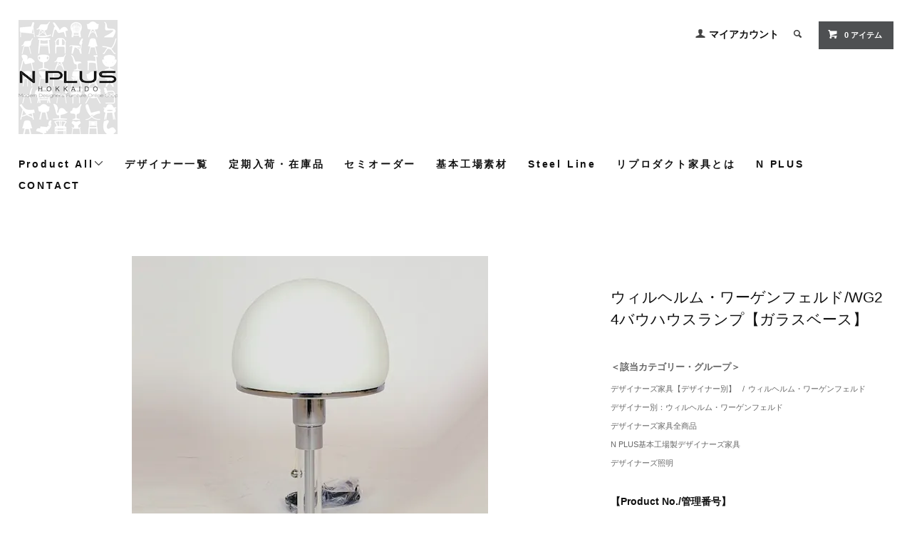

--- FILE ---
content_type: text/html; charset=EUC-JP
request_url: https://www.nsb-relaxingroom.com/?pid=19543528
body_size: 17307
content:
<!DOCTYPE html PUBLIC "-//W3C//DTD XHTML 1.0 Transitional//EN" "http://www.w3.org/TR/xhtml1/DTD/xhtml1-transitional.dtd">
<html xmlns:og="http://ogp.me/ns#" xmlns:fb="http://www.facebook.com/2008/fbml" xmlns:mixi="http://mixi-platform.com/ns#" xmlns="http://www.w3.org/1999/xhtml" xml:lang="ja" lang="ja" dir="ltr">
<head>
<meta http-equiv="content-type" content="text/html; charset=euc-jp" />
<meta http-equiv="X-UA-Compatible" content="IE=edge,chrome=1" />
<title>ウィルヘルム・ワーゲンフェルド/WG24バウハウスランプ【ガラスベース】 - デザイナーズ家具専門通販店N-PLUSエヌプラス</title>
<meta name="Keywords" content="WG24テーブルランプ,ウィルヘルム・ワーゲンフェルド,バウハウス,ドイツ,照明,デザイナーズ家具,リプロダクト,販売,通販,送料無料" />
<meta name="Description" content="ウィルヘルム・ワーゲンフェルドのWG24テーブルランプガラスベース仕様のリプロダクト製品/デザイナーズ家具専門通販店N PLUS" />
<meta name="Author" content="N PLUS運営：NorthSideBox" />
<meta name="Copyright" content="NorthSideBox【ノースサイドボックス】" />
<meta http-equiv="content-style-type" content="text/css" />
<meta http-equiv="content-script-type" content="text/javascript" />
<link rel="stylesheet" href="https://www.nsb-relaxingroom.com/css/framework/colormekit.css" type="text/css" />
<link rel="stylesheet" href="https://www.nsb-relaxingroom.com/css/framework/colormekit-responsive.css" type="text/css" />
<link rel="stylesheet" href="https://img11.shop-pro.jp/PA01056/962/css/28/index.css?cmsp_timestamp=20260109111047" type="text/css" />
<link rel="stylesheet" href="https://img11.shop-pro.jp/PA01056/962/css/28/product.css?cmsp_timestamp=20260109111047" type="text/css" />

<link rel="alternate" type="application/rss+xml" title="rss" href="https://www.nsb-relaxingroom.com/?mode=rss" />
<link rel="shortcut icon" href="https://img11.shop-pro.jp/PA01056/962/favicon.ico?cmsp_timestamp=20241231163512" />
<script type="text/javascript" src="//ajax.googleapis.com/ajax/libs/jquery/1.11.0/jquery.min.js" ></script>
<meta property="og:title" content="ウィルヘルム・ワーゲンフェルド/WG24バウハウスランプ【ガラスベース】 - デザイナーズ家具専門通販店N-PLUSエヌプラス" />
<meta property="og:description" content="ウィルヘルム・ワーゲンフェルドのWG24テーブルランプガラスベース仕様のリプロダクト製品/デザイナーズ家具専門通販店N PLUS" />
<meta property="og:url" content="https://www.nsb-relaxingroom.com?pid=19543528" />
<meta property="og:site_name" content="デザイナーズ家具専門通販店N-PLUSエヌプラス" />
<meta property="og:image" content="https://img11.shop-pro.jp/PA01056/962/product/19543528.jpg?cmsp_timestamp=20190424103147"/>
<meta name="msvalidate.01" content="A98C629C7C17CA7B159CC1A22D311BC6" />
<meta name="wot-verification" content="7b16fe2bf8178a17e41f"/>
<script type="text/javascript">
    (function(c,l,a,r,i,t,y){
        c[a]=c[a]||function(){(c[a].q=c[a].q||[]).push(arguments)};
        t=l.createElement(r);t.async=1;t.src="https://www.clarity.ms/tag/"+i;
        y=l.getElementsByTagName(r)[0];y.parentNode.insertBefore(t,y);
    })(window, document, "clarity", "script", "n4x6sf54ku");
</script>
<script>
  var Colorme = {"page":"product","shop":{"account_id":"PA01056962","title":"\u30c7\u30b6\u30a4\u30ca\u30fc\u30ba\u5bb6\u5177\u5c02\u9580\u901a\u8ca9\u5e97N-PLUS\u30a8\u30cc\u30d7\u30e9\u30b9"},"basket":{"total_price":0,"items":[]},"customer":{"id":null},"inventory_control":"option","product":{"shop_uid":"PA01056962","id":19543528,"name":"\u30a6\u30a3\u30eb\u30d8\u30eb\u30e0\u30fb\u30ef\u30fc\u30b2\u30f3\u30d5\u30a7\u30eb\u30c9\/WG24\u30d0\u30a6\u30cf\u30a6\u30b9\u30e9\u30f3\u30d7\u3010\u30ac\u30e9\u30b9\u30d9\u30fc\u30b9\u3011","model_number":"CT609A","stock_num":0,"sales_price":0,"sales_price_including_tax":0,"variants":[{"id":1,"option1_value":"\u5b8c\u58f2\u30fb\u7d42\u4e86","option2_value":"","title":"\u5b8c\u58f2\u30fb\u7d42\u4e86","model_number":"","stock_num":0,"option_price":17182,"option_price_including_tax":18900,"option_members_price":17182,"option_members_price_including_tax":18900}],"category":{"id_big":470072,"id_small":43},"groups":[{"id":85597},{"id":33206},{"id":33149},{"id":48958}],"members_price":17182,"members_price_including_tax":18900}};

  (function() {
    function insertScriptTags() {
      var scriptTagDetails = [];
      var entry = document.getElementsByTagName('script')[0];

      scriptTagDetails.forEach(function(tagDetail) {
        var script = document.createElement('script');

        script.type = 'text/javascript';
        script.src = tagDetail.src;
        script.async = true;

        if( tagDetail.integrity ) {
          script.integrity = tagDetail.integrity;
          script.setAttribute('crossorigin', 'anonymous');
        }

        entry.parentNode.insertBefore(script, entry);
      })
    }

    window.addEventListener('load', insertScriptTags, false);
  })();
</script>

<script async src="https://www.googletagmanager.com/gtag/js?id=G-RX2BDFDDWH"></script>
<script>
  window.dataLayer = window.dataLayer || [];
  function gtag(){dataLayer.push(arguments);}
  gtag('js', new Date());
  
      gtag('config', 'G-RX2BDFDDWH', (function() {
      var config = {};
      if (Colorme && Colorme.customer && Colorme.customer.id != null) {
        config.user_id = Colorme.customer.id;
      }
      return config;
    })());
  
  </script><script type="text/javascript">
  document.addEventListener("DOMContentLoaded", function() {
    gtag("event", "view_item", {
      currency: "JPY",
      value: Colorme.product.sales_price_including_tax,
      items: [
        {
          item_id: Colorme.product.id,
          item_name: Colorme.product.name
        }
      ]
    });
  });
</script></head>
<body>
<meta name="colorme-acc-payload" content="?st=1&pt=10029&ut=19543528&at=PA01056962&v=20260120183222&re=&cn=08aa27625bbeffda93aaa47676b4880a" width="1" height="1" alt="" /><script>!function(){"use strict";Array.prototype.slice.call(document.getElementsByTagName("script")).filter((function(t){return t.src&&t.src.match(new RegExp("dist/acc-track.js$"))})).forEach((function(t){return document.body.removeChild(t)})),function t(c){var r=arguments.length>1&&void 0!==arguments[1]?arguments[1]:0;if(!(r>=c.length)){var e=document.createElement("script");e.onerror=function(){return t(c,r+1)},e.src="https://"+c[r]+"/dist/acc-track.js?rev=3",document.body.appendChild(e)}}(["acclog001.shop-pro.jp","acclog002.shop-pro.jp"])}();</script><link href="https://fonts.googleapis.com/css?family=Roboto+Slab:400,700" rel="stylesheet" type="text/css">
<link href="https://img.shop-pro.jp/tmpl_js/78/bxslider/jquery.bxslider.css" rel="stylesheet" type="text/css"><script src="https://img.shop-pro.jp/tmpl_js/78/bxslider/jquery.bxslider.min.js"></script><script src="https://img.shop-pro.jp/tmpl_js/78/jquery.tile.js"></script>
<script src="https://img.shop-pro.jp/tmpl_js/78/masonry.pkgd.min.js"></script>
<script src="https://img.shop-pro.jp/tmpl_js/78/smoothscroll.js"></script>
<script src="https://img.shop-pro.jp/tmpl_js/78/jquery.ah-placeholder.js"></script>
<script src="https://img.shop-pro.jp/tmpl_js/78/utility_index.js"></script>
<div class="cart_in_modal__bg show_while_cart_in_connecting spinner" style="display: none;"></div>

<div id="wrapper" class="page--product">
<div id="header" class="header__section container"><div class="clearfix">
<h1 class="header__logo"><a href="./"><img src="https://img11.shop-pro.jp/PA01056/962/etc_base64/bl9wbHVzX2xvZ28yMDE5XzAxcg.png?cmsp_timestamp=20240727104639" width="139" height="160" loading="eager" alt="デザイナーズ家具専門通販店N PLUSエヌプラス" /></a></h1>

<ul class="header-nav hidden-phone">

<li class="header-nav__unit"><i class="icon-b icon-user"></i><a href="https://www.nsb-relaxingroom.com/?mode=myaccount" class="header-nav__txt">マイアカウント</a></li>


<li class="header-nav__unit"><i class="icon-b icon-search header__search-switch" data-visible-switch="search-form"></i><form action="https://www.nsb-relaxingroom.com/" method="GET" class="header__search-form" data-visible-target="search-form"><input type="hidden" name="mode" value="srh" /><input type="text" name="keyword" placeholder="商品を検索" class="header__search-form__input" data-search-input="search-form__input" /></form></li>


<li class="header-nav__unit">
<form name="cart_view_with_async" method="POST" action="https://www.nsb-relaxingroom.com/cart/proxy/basket?shop_id=PA01056962&shop_domain=nsb-relaxingroom.com"><input type="hidden" name="reference_token" value="91631fc1204a4001b38693d13b657808"><input type="hidden" name="shop_id" value="PA01056962"><input type="hidden" name="shop_domain" value="nsb-relaxingroom.com">
</form><a href="javascript:void(0)" class="btn txt--sm header-nav__btn btn-secondary cart_view_with_async">
<i class="icon-w icon-cart"></i><span class="cart_count">0</span> アイテム
</a></li>
</ul>



</div>

<ul class="global-nav-phone visible-phone">
<li><a href="javascript:TabBlockToggle('global-nav');"><i class="icon-lg-b icon-list"></i></a></li>
<li><a href="javascript:TabBlockToggle('global-nav__search-form');"><i class="icon-lg-b icon-search"></i></a></li>
<li><a href="javascript:TabBlockToggle('global-nav__user-nav');"><i class="icon-lg-b icon-user"></i></a></li>
<li><form name="cart_view_with_async" method="POST" action="https://www.nsb-relaxingroom.com/cart/proxy/basket?shop_id=PA01056962&shop_domain=nsb-relaxingroom.com"><input type="hidden" name="reference_token" value="91631fc1204a4001b38693d13b657808"><input type="hidden" name="shop_id" value="PA01056962"><input type="hidden" name="shop_domain" value="nsb-relaxingroom.com"></form>
<a href="javascript:void(0)" class="cart_view_with_async"><i class="icon-lg-b icon-cart"></i></a>
</li></ul>

<div>
<ul class="global-nav clearfix global-nav__pulldown-nav" data-visible-target="global-nav" data-block="tab-content"><li class="global-nav__unit global-nav__pulldown"><a href="javascript:PulldownToggle('global-nav__product-nav');" class="global-nav__unit__txt">Product All<i class="icon-b icon-chevron_thin_down hidden-phone"></i></a>

<div class="visible-phone">
<ul class="header__pulldown-nav__list">
								
<span style="color:#FF0099">【デザイナーズ家具カテゴリ】</span>
<li><a href="?mode=cate&cbid=470072&csid=0">デザイナーズ家具【デザイナー別】</a></li>
<li><a href="?mode=grp&gid=43384">デザイナーズ家具/チェア・スツール</a></li>
<li><a href="?mode=grp&gid=51434">デザイナーズ家具/ソファ</a></li>
<li><a href="?mode=grp&gid=51043">デザイナーズ家具/テーブル</a></li>
<li><a href="?mode=grp&gid=712792">デザイナーズ家具/オフィス・デスク・SOHO</a></li>
<li><a href="?mode=grp&gid=48958">デザイナーズ照明</a></li>
<li><a href="?mode=grp&gid=62079">デザイナーズクロック</a></li>
<li><a href="?mode=grp&gid=83926">デザイナーズ家具/収納・キッズ・その他</a></li>
<li><a href="?mode=grp&gid=51663">N PLUSセール/デザイナーズ家具【特別価格・即納品】</a></li>
<br />					
<span style="color:#FF0099">【ベーシック家具カテゴリ】</span>
<li><a href="?mode=cate&cbid=470073&csid=0">CHAIR/チェア</a></li>
<li><a href="?mode=cate&cbid=472856&csid=0">SOFA/ソファ</a></li>
<li><a href="?mode=cate&cbid=470074&csid=0">TABLE/テーブル</a></li>	
<li><a href="?mode=cate&cbid=470075&csid=0">LIGHTING/照明</a></li>
<li><a href="?mode=cate&cbid=470076&csid=0">収納</a></li>	
<li><a href="?mode=cate&cbid=470077&csid=0">クロック/時計</a></li>
<li><a href="?mode=cate&cbid=491190&csid=0">ラグマット･ブラインド</a></li>
<li><a href="?mode=cate&cbid=470862&csid=0">DESK/デスク</a></li>
<li><a href="?mode=cate&cbid=470356&csid=0">OTHERS/その他</a></li>
<br />
<span style="color:#FF0099">【デザイナー別】</span>
<li><a href="?mode=cate&cbid=470072&csid=5">アイリーン・グレイ</a></li>
<li><a href="?mode=cate&cbid=470072&csid=2">アッキーレ・カスティリオーニ＆ピエルジャコモ</a></li>
<li><a href="?mode=cate&cbid=470072&csid=1">アルネ・ヤコブセン</a></li>
<li><a href="?mode=cate&cbid=470072&csid=47">アルヴァ・アアルト</a></li>	
<li><a href="?mode=cate&cbid=470072&csid=9">イサム・ノグチ</a></li>						
<li><a href="?mode=cate&cbid=470072&csid=55">ウォーレン・プラットナー</a></li>
<li><a href="?mode=cate&cbid=470072&csid=59">エリック・バック</a></li>				
<li><a href="?mode=cate&cbid=470072&csid=19">エーロ・アールニオ</a></li>	
<li><a href="?mode=cate&cbid=470072&csid=6">エーロ・サーリネン</a></li>
<li><a href="?mode=cate&cbid=470072&csid=52">ガブリエル・ムッキ</a></li>
<li><a href="?mode=cate&cbid=470072&csid=60">グザビエ・ポシャール</a></li>
<li><a href="?mode=cate&cbid=470072&csid=49">グラント＆メアリー・フェザーストーン</a></li>	
<li><a href="?mode=cate&cbid=470072&csid=61">クラウディオ・ベリーニ</a></li>	
<li><a href="?mode=cate&cbid=470072&csid=64">グレタ・M・グロスマン</a></li>
<li><a href="?mode=cate&cbid=470072&csid=70">コントラクトCommonシリーズ</a></li>				
<li><a href="?mode=cate&cbid=470072&csid=32">ジノ･サルファッティ</a></li>
<li><a href="?mode=cate&cbid=470072&csid=31">ジャン・プルーヴェ</a></li>		
<li><a href="?mode=cate&cbid=470072&csid=51">ジャン･ミシェル・フランク</a></li>	
<li><a href="?mode=cate&cbid=470072&csid=7">ジョージ・ネルソン</a></li>	
<li><a href="?mode=cate&cbid=470072&csid=53">ショーン・ディックス</a></li>
<li><a href="?mode=cate&cbid=470072&csid=67">セルジュ・ムーユ</a></li>	
<li><a href="?mode=cate&cbid=470072&csid=3">チャールズ＆レイ・イームズ</a></li>
<li><a href="?mode=cate&cbid=470072&csid=4">チャールズ・レニー・マッキントッシュ</a></li>		
<li><a href="?mode=cate&cbid=470072&csid=69">バーナード・ショットランダー</a></li>	
<li><a href="?mode=cate&cbid=470072&csid=23">ハリー・ベルトイア</a></li>	
<li><a href="?mode=cate&cbid=470072&csid=27">ピエール・ポーリン</a></li>				
<li><a href="?mode=cate&cbid=470072&csid=30">ヴィコ・マジストレッティ</a></li>	
<li><a href="?mode=cate&cbid=470072&csid=26">フィリップ・スタルク</a></li>	
<li><a href="?mode=cate&cbid=470072&csid=54">フィリップ・チェスターフィールド</a></li>	
<li><a href="?mode=cate&cbid=470072&csid=18">フランク・ロイド・ライト</a></li>				
<li><a href="?mode=cate&cbid=470072&csid=42">フィン・ユール</a></li>		
<li><a href="?mode=cate&cbid=470072&csid=22">フローレンス・ノール</a></li>							
<li><a href="?mode=cate&cbid=470072&csid=16">ヴェルナー・パントン</a></li>
<li><a href="?mode=cate&cbid=470072&csid=68">ベルナール・アルバン・グラス</a></li>	
<li><a href="?mode=cate&cbid=470072&csid=17">ヘリット・トーマス・リートフェルト</a></li>	
<li><a href="?mode=cate&cbid=470072&csid=36">ボーエ・モーエンセン</a></li>	
<li><a href="?mode=cate&cbid=470072&csid=14">ポール・ケアホルム</a></li>	
<li><a href="?mode=cate&cbid=470072&csid=25">ポール・M・ヴォルザー</a></li>		
<li><a href="?mode=cate&cbid=470072&csid=48">ポール・へニングセン</a></li>		
<li><a href="?mode=cate&cbid=470072&csid=12">マルセル・ブロイヤー</a></li>	
<li><a href="?mode=cate&cbid=470072&csid=35">マルト・スタム</a></li>	
<li><a href="?mode=cate&cbid=470072&csid=13">ミース・ファン・デル・ローエ</a></li>	
<li><a href="?mode=cate&cbid=470072&csid=44">ミケーレ･デ･ルッキ</a></li>							
<li><a href="?mode=cate&cbid=470072&csid=10">ヨーゼフ・ホフマン</a></li>		
<li><a href="?mode=cate&cbid=470072&csid=11">ル・コルビジェ</a></li>
<li><a href="?mode=cate&cbid=470072&csid=58">ルイ・ファン・テッフレン</a></li>				
<li><a href="?mode=cate&cbid=470072&csid=50">ルネ・エルブスト</a></li>	
<li><a href="?mode=cate&cbid=470072&csid=71">曲木家具リプロダクト</a></li>	
<li><a href="?mode=cate&cbid=470072&csid=24">デザイナーズ家具北欧ジェネリック等</a></li>
<br />	
<span style="color:#FF0099">【ブランド別】</span>
<li><a href="?mode=grp&gid=33149">N PLUS基本工場製デザイナーズ家具</a></li>
<li><a href="?mode=grp&gid=53001">イタリアスティールライン社製</a></li>
<li><a href="?mode=grp&gid=1129985">デザイナーズスタイル【N PLUSセレクション】</a></li>		
<li><a href="?mode=grp&gid=1114695">Verichronヴェリクロン【KIRCH INDUSTRIAL CO.LTD】</a></li>
<li><a href="?mode=grp&gid=45584">Acctimアクティム</a></li>			
<li><a href="?mode=grp&gid=78366">DI CLASSEディクラッセ</a></li>
<li><a href="?mode=grp&gid=45223">谷 俊幸</a></li>
<li><a href="?mode=grp&gid=28389">Flamesフレイムス</a></li>
<li><a href="?mode=grp&gid=79022">Quattroクアトロ</a></li>
<li><a href="?mode=grp&gid=71624">スミノエHOME RUG</a></li>
<li><a href="?mode=grp&gid=489644">RGMラグ</a></li>	
<li><a href="?mode=grp&gid=89111">GART/ガルト</a></li>	
</ul></div>

</li><li class="global-nav__unit"><a href="?mode=f7" class="global-nav__unit__txt">デザイナー一覧</a></li>
<li class="global-nav__unit"><a href="?mode=grp&gid=1505130" class="global-nav__unit__txt">定期入荷・在庫品</a></li>
<li class="global-nav__unit"><a href="?mode=f5" class="global-nav__unit__txt">セミオーダー</a></li>
<li class="global-nav__unit"><a href="?mode=f20" class="global-nav__unit__txt">基本工場素材</a></li>
<li class="global-nav__unit"><a href="?mode=f27" class="global-nav__unit__txt">Steel Line</a></li>
<li class="global-nav__unit"><a href="?mode=f1" class="global-nav__unit__txt">リプロダクト家具とは</a></li>
<li class="global-nav__unit"><a href="https://www.nsb-relaxingroom.com/?mode=sk#info" class="global-nav__unit__txt">N PLUS</a></li>
<li class="global-nav__unit"><a href="https://north-side-box.shop-pro.jp/customer/inquiries/new" class="global-nav__unit__txt">CONTACT</a></li></ul>
<div class="global-nav__pulldown-nav" data-visible-target="global-nav__search-form" data-block="tab-content"><form action="https://www.nsb-relaxingroom.com/" method="GET" class="header__search-form--phone">
<input type="hidden" name="mode" value="srh" /><input type="text" name="keyword" placeholder="商品を検索" /><button class="btn">検索</button></form></div>
<div class="global-nav__pulldown-nav" data-visible-target="global-nav__user-nav" data-block="tab-content">
<ul class="header__pulldown-nav__list">
<li><a href="https://www.nsb-relaxingroom.com/?mode=myaccount">マイアカウント</a></li>
</ul></div></div>
<div class="global-nav__pulldown-nav row hidden-phone" data-visible-target="global-nav__product-nav" data-block="tab-content"><ul class="row header__pulldown-nav__list col col-sm-12"><ul class="unstyled">			
<li><span style="color:#FF0099">【デザイナーズ家具カテゴリ】</span></li></ul>		
<li><a href="?mode=cate&cbid=470072&csid=0">デザイナーズ家具【デザイナー別】</a></li>
<li><a href="?mode=grp&gid=43384">デザイナーズ家具/チェア・スツール</a></li>
<li><a href="?mode=grp&gid=51434">デザイナーズ家具/ソファ</a></li>
<li><a href="?mode=grp&gid=51043">デザイナーズ家具/テーブル</a></li>
<li><a href="?mode=grp&gid=712792">デザイナーズ家具/オフィス・デスク・SOHO</a></li>
<li><a href="?mode=grp&gid=48958">デザイナーズ照明</a></li>
<li><a href="?mode=grp&gid=62079">デザイナーズクロック</a></li>
<li><a href="?mode=grp&gid=83926">デザイナーズ家具/収納・キッズ・その他</a></li>
<li><a href="?mode=grp&gid=51663">N PLUSセール/デザイナーズ家具【特別価格・即納品】</a></li>
<br />	
<ul class="unstyled">			
<li><span style="color:#FF0099">【ベーシック家具カテゴリ】</span></li>
</ul>	
<li><a href="?mode=cate&cbid=470073&csid=0">CHAIR/チェア</a></li>
<li><a href="?mode=cate&cbid=472856&csid=0">SOFA/ソファ</a></li>
<li><a href="?mode=cate&cbid=470074&csid=0">TABLE/テーブル</a></li>
<li><a href="?mode=cate&cbid=470075&csid=0">LIGHTING/照明</a></li>
<li><a href="?mode=cate&cbid=470076&csid=0">収納</a></li>
<li><a href="?mode=cate&cbid=470077&csid=0">クロック/時計</a></li>
<li><a href="?mode=cate&cbid=491190&csid=0">ラグマット･ブラインド</a></li>
<li><a href="?mode=cate&cbid=470862&csid=0">DESK/デスク</a></li>
<li><a href="?mode=cate&cbid=470356&csid=0">OTHERS/その他</a></li>
</ul>	
<ul class="row header__pulldown-nav__list col col-sm-12">
<li><span style="color:#FF0099">【デザイナー別】</span></li>
<li><a href="?mode=cate&cbid=470072&csid=5">アイリーン・グレイ</a></li>
<li><a href="?mode=cate&cbid=470072&csid=2">アッキーレ・カスティリオーニ＆ピエルジャコモ</a></li>
<li><a href="?mode=cate&cbid=470072&csid=1">アルネ・ヤコブセン</a></li>
<li><a href="?mode=cate&cbid=470072&csid=47">アルヴァ・アアルト</a></li>	
<li><a href="?mode=cate&cbid=470072&csid=9">イサム・ノグチ</a></li>		
<li><a href="?mode=cate&cbid=470072&csid=55">ウォーレン・プラットナー</a></li>
<li><a href="?mode=cate&cbid=470072&csid=59">エリック・バック</a></li>	
<li><a href="?mode=cate&cbid=470072&csid=19">エーロ・アールニオ</a></li>	
<li><a href="?mode=cate&cbid=470072&csid=6">エーロ・サーリネン</a></li>
<li><a href="?mode=cate&cbid=470072&csid=52">ガブリエル・ムッキ</a></li>
<li><a href="?mode=cate&cbid=470072&csid=60">グザビエ・ポシャール</a></li>
<li><a href="?mode=cate&cbid=470072&csid=49">グラント＆メアリー・フェザーストーン</a></li>	
<li><a href="?mode=cate&cbid=470072&csid=61">クラウディオ・ベリーニ</a></li>	
<li><a href="?mode=cate&cbid=470072&csid=64">グレタ・M・グロスマン</a></li>
<li><a href="?mode=cate&cbid=470072&csid=70">コントラクトCommonシリーズ</a></li>	
<li><a href="?mode=cate&cbid=470072&csid=32">ジノ･サルファッティ</a></li>
<li><a href="?mode=cate&cbid=470072&csid=31">ジャン・プルーヴェ</a></li>		
<li><a href="?mode=cate&cbid=470072&csid=51">ジャン･ミシェル・フランク</a></li>	
<li><a href="?mode=cate&cbid=470072&csid=7">ジョージ・ネルソン</a></li>	
<li><a href="?mode=cate&cbid=470072&csid=53">ショーン・ディックス</a></li>
<li><a href="?mode=cate&cbid=470072&csid=67">セルジュ・ムーユ</a></li>	
<li><a href="?mode=cate&cbid=470072&csid=3">チャールズ＆レイ・イームズ</a></li>
<li><a href="?mode=cate&cbid=470072&csid=4">チャールズ・レニー・マッキントッシュ</a></li>	
<li><a href="?mode=cate&cbid=470072&csid=69">バーナード・ショットランダー</a></li>	
<li><a href="?mode=cate&cbid=470072&csid=23">ハリー・ベルトイア</a></li>	
<li><a href="?mode=cate&cbid=470072&csid=27">ピエール・ポーリン</a></li>		
<li><a href="?mode=cate&cbid=470072&csid=30">ヴィコ・マジストレッティ</a></li>	
<li><a href="?mode=cate&cbid=470072&csid=26">フィリップ・スタルク</a></li>	
<li><a href="?mode=cate&cbid=470072&csid=54">フィリップ・チェスターフィールド</a></li>	
<li><a href="?mode=cate&cbid=470072&csid=18">フランク・ロイド・ライト</a></li>				
<li><a href="?mode=cate&cbid=470072&csid=42">フィン・ユール</a></li>		
<li><a href="?mode=cate&cbid=470072&csid=22">フローレンス・ノール</a></li>							
<li><a href="?mode=cate&cbid=470072&csid=16">ヴェルナー・パントン</a></li>
<li><a href="?mode=cate&cbid=470072&csid=68">ベルナール・アルバン・グラス</a></li>	
<li><a href="?mode=cate&cbid=470072&csid=17">ヘリット・トーマス・リートフェルト</a></li>	
<li><a href="?mode=cate&cbid=470072&csid=36">ボーエ・モーエンセン</a></li>	
<li><a href="?mode=cate&cbid=470072&csid=14">ポール・ケアホルム</a></li>	
<li><a href="?mode=cate&cbid=470072&csid=25">ポール・M・ヴォルザー</a></li>		
<li><a href="?mode=cate&cbid=470072&csid=48">ポール・へニングセン</a></li>		
<li><a href="?mode=cate&cbid=470072&csid=12">マルセル・ブロイヤー</a></li>	
<li><a href="?mode=cate&cbid=470072&csid=35">マルト・スタム</a></li>	
<li><a href="?mode=cate&cbid=470072&csid=13">ミース・ファン・デル・ローエ</a></li>	
<li><a href="?mode=cate&cbid=470072&csid=44">ミケーレ･デ･ルッキ</a></li>							
<li><a href="?mode=cate&cbid=470072&csid=10">ヨーゼフ・ホフマン</a></li>		
<li><a href="?mode=cate&cbid=470072&csid=11">ル・コルビジェ</a></li>	
<li><a href="?mode=cate&cbid=470072&csid=58">ルイ・ファン・テッフレン</a></li>		
<li><a href="?mode=cate&cbid=470072&csid=50">ルネ・エルブスト</a></li>	
<li><a href="?mode=cate&cbid=470072&csid=71">曲木家具リプロダクト</a></li>	
<li><a href="?mode=cate&cbid=470072&csid=24">デザイナーズ家具北欧ジェネリック等</a></li>
</ul>
<ul class="row header__pulldown-nav__list col col-sm-12">	
<li><span style="color:#FF0099">【ブランド別】</span></li>
<li><a href="?mode=grp&gid=33149">N PLUS基本工場製デザイナーズ家具</a></li>
<li><a href="?mode=grp&gid=53001">イタリアスティールライン社製</a></li>
<li><a href="?mode=grp&gid=1129985">デザイナーズスタイル【N PLUSセレクション】</a></li>	
<li><a href="?mode=grp&gid=1114695">Verichronヴェリクロン【KIRCH INDUSTRIAL CO.LTD】</a></li>
<li><a href="?mode=grp&gid=45584">Acctimアクティム</a></li>		
<li><a href="?mode=grp&gid=78366">DI CLASSEディクラッセ</a></li>
<li><a href="?mode=grp&gid=45223">谷 俊幸</a></li>
<li><a href="?mode=grp&gid=28389">Flamesフレイムス</a></li>
<li><a href="?mode=grp&gid=79022">Quattroクアトロ</a></li>
<li><a href="?mode=grp&gid=71624">スミノエHOME RUG</a></li>
<li><a href="?mode=grp&gid=489644">RGMラグ</a></li>
<li><a href="?mode=grp&gid=89111">GART/ガルト</a></li></ul></div></div>
  <form name="product_form" method="post" action="https://www.nsb-relaxingroom.com/cart/proxy/basket/items/add">
    <div class="container">
      <div class="row">
        
        <div class="product__images col col-lg-8 col-sm-12 section__block">
          <div class="product__main-image">
                          <img src="https://img11.shop-pro.jp/PA01056/962/product/19543528.jpg?cmsp_timestamp=20190424103147" data-product-image="main" alt="ウィルヘルム・ワーゲンフェルド/WG24バウハウスランプ【ガラスベース】メイン画像-デザイナーズ家具通販N PLUS" title="ウィルヘルム・ワーゲンフェルド/WG24バウハウスランプ【ガラスベース】メイン画像" width="500" height="500" />
                      </div>
					<br>
          		      <div class="carousel-slide">
              <ul class="product__thumbs row" data-carousel="product-image">
                								<li class="product__thumb__unit col col-lg-2">
                    <img src="https://img11.shop-pro.jp/PA01056/962/product/19543528.jpg?cmsp_timestamp=20190424103147" data-product-image="thumb" alt="ウィルヘルム・ワーゲンフェルド/WG24バウハウスランプ【ガラスベース】その他画像-デザイナーズ家具通販N PLUS" title="ウィルヘルム・ワーゲンフェルド/WG24バウハウスランプ【ガラスベース】その他画像" width="500" height="500" />
                  </li>
                                                                      <li class="product__thumb__unit col col-lg-2">
                      <img src="https://img11.shop-pro.jp/PA01056/962/product/19543528_o1.jpg?cmsp_timestamp=20180625110421" data-product-image="thumb" alt="ウィルヘルム・ワーゲンフェルド/WG24バウハウスランプ【ガラスベース】その他画像-デザイナーズ家具通販N PLUS" title="ウィルヘルム・ワーゲンフェルド/WG24バウハウスランプ【ガラスベース】その他画像" width="500" height="500" />
                    </li>
                                                                        <li class="product__thumb__unit col col-lg-2">
                      <img src="https://img11.shop-pro.jp/PA01056/962/product/19543528_o2.jpg?cmsp_timestamp=20210311165902" data-product-image="thumb" alt="ウィルヘルム・ワーゲンフェルド/WG24バウハウスランプ【ガラスベース】その他画像-デザイナーズ家具通販N PLUS" title="ウィルヘルム・ワーゲンフェルド/WG24バウハウスランプ【ガラスベース】その他画像" width="500" height="500" />
                    </li>
                                                                        <li class="product__thumb__unit col col-lg-2">
                      <img src="https://img11.shop-pro.jp/PA01056/962/product/19543528_o3.jpg?cmsp_timestamp=20210311165902" data-product-image="thumb" alt="ウィルヘルム・ワーゲンフェルド/WG24バウハウスランプ【ガラスベース】その他画像-デザイナーズ家具通販N PLUS" title="ウィルヘルム・ワーゲンフェルド/WG24バウハウスランプ【ガラスベース】その他画像" width="500" height="500" />
                    </li>
                                                                        <li class="product__thumb__unit col col-lg-2">
                      <img src="https://img11.shop-pro.jp/PA01056/962/product/19543528_o4.jpg?cmsp_timestamp=20210311165902" data-product-image="thumb" alt="ウィルヘルム・ワーゲンフェルド/WG24バウハウスランプ【ガラスベース】その他画像-デザイナーズ家具通販N PLUS" title="ウィルヘルム・ワーゲンフェルド/WG24バウハウスランプ【ガラスベース】その他画像" width="500" height="500" />
                    </li>
                                                                        <li class="product__thumb__unit col col-lg-2">
                      <img src="https://img11.shop-pro.jp/PA01056/962/product/19543528_o5.jpg?cmsp_timestamp=20210311165902" data-product-image="thumb" alt="ウィルヘルム・ワーゲンフェルド/WG24バウハウスランプ【ガラスベース】その他画像-デザイナーズ家具通販N PLUS" title="ウィルヘルム・ワーゲンフェルド/WG24バウハウスランプ【ガラスベース】その他画像" width="500" height="500" />
                    </li>
                                                                        <li class="product__thumb__unit col col-lg-2">
                      <img src="https://img11.shop-pro.jp/PA01056/962/product/19543528_o6.jpg?cmsp_timestamp=20210311165902" data-product-image="thumb" alt="ウィルヘルム・ワーゲンフェルド/WG24バウハウスランプ【ガラスベース】その他画像-デザイナーズ家具通販N PLUS" title="ウィルヘルム・ワーゲンフェルド/WG24バウハウスランプ【ガラスベース】その他画像" width="500" height="500" />
                    </li>
                                                                        <li class="product__thumb__unit col col-lg-2">
                      <img src="https://img11.shop-pro.jp/PA01056/962/product/19543528_o7.jpg?cmsp_timestamp=20210311165902" data-product-image="thumb" alt="ウィルヘルム・ワーゲンフェルド/WG24バウハウスランプ【ガラスベース】その他画像-デザイナーズ家具通販N PLUS" title="ウィルヘルム・ワーゲンフェルド/WG24バウハウスランプ【ガラスベース】その他画像" width="500" height="500" />
                    </li>
                                                                        <li class="product__thumb__unit col col-lg-2">
                      <img src="https://img11.shop-pro.jp/PA01056/962/product/19543528_o8.jpg?cmsp_timestamp=20210311165902" data-product-image="thumb" alt="ウィルヘルム・ワーゲンフェルド/WG24バウハウスランプ【ガラスベース】その他画像-デザイナーズ家具通販N PLUS" title="ウィルヘルム・ワーゲンフェルド/WG24バウハウスランプ【ガラスベース】その他画像" width="500" height="500" />
                    </li>
                                                                        <li class="product__thumb__unit col col-lg-2">
                      <img src="https://img11.shop-pro.jp/PA01056/962/product/19543528_o9.jpg?cmsp_timestamp=20210311165902" data-product-image="thumb" alt="ウィルヘルム・ワーゲンフェルド/WG24バウハウスランプ【ガラスベース】その他画像-デザイナーズ家具通販N PLUS" title="ウィルヘルム・ワーゲンフェルド/WG24バウハウスランプ【ガラスベース】その他画像" width="500" height="500" />
                    </li>
                                                                                                                                                                                                                                                                                                                                                                                                                                                                                                                                                                                                                                                                                                                                                                                                                                                                                                                                                                                                                                                                                                                                                                                                                                                                                                                                                                                                                                                                </ul>
            </div>
          					<br>
					<p>※写真をクリックすると、拡大表示します。</p>
        </div>
        
        <div class="col col-lg-4 col-sm-12 section__block">          
          <h2 class="product__name section__title-h2">
            ウィルヘルム・ワーゲンフェルド/WG24バウハウスランプ【ガラスベース】</h2>	
					
          <div class="topicpath-nav"><h3>＜該当カテゴリー・グループ＞</h3>
						<ul>
              							
              <li><a href="?mode=cate&cbid=470072&csid=0">デザイナーズ家具【デザイナー別】</a></li>
                                            <li>/<a href="?mode=cate&cbid=470072&csid=43">ウィルヘルム・ワーゲンフェルド</a></li>
                          </ul>
                          <ul>
                                  <li>
                                        <a href="https://www.nsb-relaxingroom.com/?mode=grp&gid=85597">
                      デザイナー別：ウィルヘルム・ワーゲンフェルド
                    </a>
                  </li>
                              </ul>
                          <ul>
                                  <li>
                                        <a href="https://www.nsb-relaxingroom.com/?mode=grp&gid=33206">
                      デザイナーズ家具全商品
                    </a>
                  </li>
                              </ul>
                          <ul>
                                  <li>
                                        <a href="https://www.nsb-relaxingroom.com/?mode=grp&gid=33149">
                      N PLUS基本工場製デザイナーズ家具
                    </a>
                  </li>
                              </ul>
                          <ul>
                                  <li>
                                        <a href="https://www.nsb-relaxingroom.com/?mode=grp&gid=48958">
                      デザイナーズ照明
                    </a>
                  </li>
                              </ul>
                      </div>
					<br>
					 
					<p class="dl-vertical-list__title">【Product No./管理番号】</p>
                CT609A             
                     <p class="product__price">
                                    <span style="color:#CC0099">0円</span>【税込】
          </p>
					                                    <div class="product__option__block section__block">
                                  <dl class="dl-vertical-list">
                                          <dt class="dl-vertical-list__title">【出荷開始目安】</dt>
                      <dd class="dl-vertical-list__content">
                        <select name="option1">
                          <option label="完売・終了" value="7896505,0">完売・終了</option>

                        </select>
                      </dd>
                                      </dl>
                              </div>
                                    <div class="product__order row">
              <dl class="product__init dl-vertical-list col col-lg-4 col-md-12">
                <dt class="dl-vertical-list__title">【購入数】</dt>
                <dd class="dl-vertical-list__content">
                                      <input type="text" name="product_num" value="1" class="product__init-num" disabled="disabled" />
                                  </dd>
              </dl>
              <ul class="product__order__btns col col-lg-8 col-md-12">
                                  <li class="product__order__btn">
                    <input class="btn--soldout btn btn-block" type="button" value="SOLD OUT" disabled="disabled" />
                  </li>
                                              </ul>
            </div>
                    
        </div>
      </div>
    </div>
        <div class="cart_in_modal cart_modal__close" style="display: none;">
      <div class="cart_in_modal__outline not_bubbling">
        <label class="cart_modal__close cart_in_modal__close-icon">
        </label>
        <p class="cart_in_modal__heading">
          こちらの商品が<br class="sp-br">カートに入りました
        </p>
        <div class="cart_in_modal__detail">
                    <div class="cart_in_modal__image-wrap">
            <img src="https://img11.shop-pro.jp/PA01056/962/product/19543528.jpg?cmsp_timestamp=20190424103147" alt="" class="cart_in_modal__image" />
          </div>
                    <p class="cart_in_modal__name">
            ウィルヘルム・ワーゲンフェルド/WG24バウハウスランプ【ガラスベース】
          </p>
        </div>
        <div class="cart_in_modal__button-wrap">
          <button class="cart_view_with_async cart_in_modal__button cart_in_modal__button--solid">かごの中身を見る</button>
          <p class="cart_modal__close cart_in_modal__text-link">ショッピングを続ける</p>
        </div>
      </div>
    </div>
    <div class="cart_in_error_modal cart_in_error__close" style="display: none;">
      <div class="cart_in_modal__outline not_bubbling">
        <label class="cart_in_error__close cart_in_modal__close-icon">
        </label>
        <p class="cart_in_error_message cart_in_error_modal__heading"></p>
        <div class="cart_in_modal__button-wrap">
          <button class="cart_in_error__close cart_in_modal__button cart_in_modal__button--solid">ショッピングを続ける</button>
        </div>
      </div>
    </div>
        <div class="product__info section__block">
      <div class="container row">
				<h2 class="guide__h2">【商品詳細｜Product Detail】</h2>
        <div class="col col-lg-8 col-sm-12">
          
          <div class="row">
					<p>1924年にウィルヘルム・ワーゲンフェルドとカール・ヤコブ・ユッカーによってデザインされたバウハウスランプWG24のリプロダクトガラスベース仕様です。<br />
ワイマールのバウハウスの基礎課程を受講したウィルヘルム・ワーゲンフェルドはラースロ・モホリ＝ナビのもとで金属細工を学び、そこで与えられた課題としてワーゲンフェルドテーブルランプを提出したようです。</p><br />
<p>ワイマールのバウハウスの職人として、工業製品であることを前提に材料やサイズを仕様書に則して手作りで仕上げられました。</p><br />
<p>シェード部分は半球をした乳白色ガラスで、支柱はステンレス・透明ガラスが包んでいます。<br />
こちらは<span style="color:#008000">ガラスベース</span>のタイプ。</p><br />
<p>点灯と消灯は支柱の上部から垂れている紐でできます。<br />
また紐の先端には玉が取り付けられています。<br />
※製作上、<span style="color:#FF0000">シェードガラスの部分に気泡が入ります</span>がご使用にあたり問題はございません。予めご了承くださいませ。</p><br />
<h3 class="guide__h2">＜ブランド｜Brand＞</h3><br />
<p>Wilhelm Wagenfeld/ウィルヘルム・ワーゲンフェルド+カール・ヤコブ・ユッカーリプロダクト<br />
N PLUS基本工場製デザイナーズ照明</p><br />
<h3 class="guide__h2">＜サイズ｜Size＞</h3><br />
<p>【幅】20cm【奥行】20cm【高さ】39cm</p><br />
<h3 class="guide__h2">＜カラー｜Color＞</h3><br />
<p><span style="color:#008000">ミルキーフロストガラス+グリーンガラスベース</span></p><br />
<h3 class="guide__h2">＜仕様｜Spec＞</h3><br />
<p>【生産国】中国【シェード】ミルキーカラーガラス【フレーム】ステンレススティール【台座】グリーンガラス【電球】E26/60W別売</p><br />
<p>※こちらは著作権・意匠権が切れた商品を各メーカーが復刻した<span style="color:#FF0000">リプロダクト製品</span>です。<br />
<a href="?mode=f1">リプロダクト家具について</a></p><br />
<h3 class="guide__h2">＜納期｜Delivery Time＞</h3><br />
<p>【受注生産】通常<span style="color:#FF0000">90常業日内</span>出荷</p><br />
<h3 class="guide__h2">＜送料｜Carriage＞</h3><br />
<p><span style="color:#0000FF">送料無料</span>でお届け致します。<br />
(<span style="color:#FF0000">沖縄・離島</span>はお問い合わせ下さい。)</p><br />
<h3 class="guide__h2">＜保証内容｜Guarantee＞</h3><br />
<p>ご購入日より<span style="color:#008000">1年間の保証付き</span>となります。<br />
<a href="?mode=f5#guarantee">保証内容詳細</a></p><br />
<h3 class="guide__h2">＜デザイナー｜Designer＞</h3><br />
<p>1900年ドイツに生まれたウィルヘルム・ワーゲンフェルド。幼少期からドローイングを学んでいたが、1923年よりバウハウスに入学。モホリ・ナギの課題にて照明Wa24（Wagenfeld Lamp）をデザイン。ガラスの支柱に電源コードを入れる事で、工業製品が持つ潜在的な美しさを表現した。この作品は後に製品化され成功を収めることとなる。1930年にメトロポリタン美術館で開催されたコンテンポラリー、インダストリアルアート展に作品が出品されてアメリカの工業デザインに大きな影響を与えた。</p>
          </div>
          
        </div>
        <div class="col col-lg-4 col-sm-12">            
            <ul class="product__info__list">
              <li class="product__info__list__unit">
                ★<a href="https://www.nsb-relaxingroom.com/customer/products/19543528/reviews">レビューを見る(0件)</a>
              </li>
              <li class="product__info__list__unit">
                ★<a href="https://www.nsb-relaxingroom.com/customer/products/19543528/reviews/new">レビューを投稿</a>
              </li>
            </ul>
            
                    <ul class="product__info__list">
            <li class="product__info__list__unit">
              ●<a href="https://www.nsb-relaxingroom.com/?mode=sk#order_cancel">特定商取引法に基づく表記（返品等）</a>
            </li>
						<li class="product__info__list__unit">
              ●<a href="?mode=f3">N PLUSショッピングガイド</a>
            </li>
						<li class="product__info__list__unit">
              ●<a href="https://north-side-box.shop-pro.jp/customer/products/19543528/inquiries/new">商品についての問合せ・お見積りのご相談など</a>
            </li>
            <li class="product__info__list__unit">
              ●<a href="mailto:?subject=%E3%80%90%E3%83%87%E3%82%B6%E3%82%A4%E3%83%8A%E3%83%BC%E3%82%BA%E5%AE%B6%E5%85%B7%E5%B0%82%E9%96%80%E9%80%9A%E8%B2%A9%E5%BA%97N-PLUS%E3%82%A8%E3%83%8C%E3%83%97%E3%83%A9%E3%82%B9%E3%80%91%E3%81%AE%E3%80%8C%E3%82%A6%E3%82%A3%E3%83%AB%E3%83%98%E3%83%AB%E3%83%A0%E3%83%BB%E3%83%AF%E3%83%BC%E3%82%B2%E3%83%B3%E3%83%95%E3%82%A7%E3%83%AB%E3%83%89%2FWG24%E3%83%90%E3%82%A6%E3%83%8F%E3%82%A6%E3%82%B9%E3%83%A9%E3%83%B3%E3%83%97%E3%80%90%E3%82%AC%E3%83%A9%E3%82%B9%E3%83%99%E3%83%BC%E3%82%B9%E3%80%91%E3%80%8D%E3%81%8C%E3%81%8A%E3%81%99%E3%81%99%E3%82%81%E3%81%A7%E3%81%99%EF%BC%81&body=%0D%0A%0D%0A%E2%96%A0%E5%95%86%E5%93%81%E3%80%8C%E3%82%A6%E3%82%A3%E3%83%AB%E3%83%98%E3%83%AB%E3%83%A0%E3%83%BB%E3%83%AF%E3%83%BC%E3%82%B2%E3%83%B3%E3%83%95%E3%82%A7%E3%83%AB%E3%83%89%2FWG24%E3%83%90%E3%82%A6%E3%83%8F%E3%82%A6%E3%82%B9%E3%83%A9%E3%83%B3%E3%83%97%E3%80%90%E3%82%AC%E3%83%A9%E3%82%B9%E3%83%99%E3%83%BC%E3%82%B9%E3%80%91%E3%80%8D%E3%81%AEURL%0D%0Ahttps%3A%2F%2Fwww.nsb-relaxingroom.com%2F%3Fpid%3D19543528%0D%0A%0D%0A%E2%96%A0%E3%82%B7%E3%83%A7%E3%83%83%E3%83%97%E3%81%AEURL%0Ahttps%3A%2F%2Fwww.nsb-relaxingroom.com%2F">商品を他の人にメールで教える</a>
            </li>
            </ul>
          <ul class="product__info__list">
            
            <li class="product__info__list__unit">
              
            </li>
            <li class="product__info__list__unit">
              <a href="https://twitter.com/share" class="twitter-share-button" data-url="https://www.nsb-relaxingroom.com/?pid=19543528" data-text="" data-lang="ja" >ツイート</a>
<script charset="utf-8">!function(d,s,id){var js,fjs=d.getElementsByTagName(s)[0],p=/^http:/.test(d.location)?'http':'https';if(!d.getElementById(id)){js=d.createElement(s);js.id=id;js.src=p+'://platform.twitter.com/widgets.js';fjs.parentNode.insertBefore(js,fjs);}}(document, 'script', 'twitter-wjs');</script>
            </li>
            <li class="product__info__list__unit visible-phone">
              <div class="line-it-button" data-lang="ja" data-type="share-a" data-ver="3"
                         data-color="default" data-size="small" data-count="false" style="display: none;"></div>
                       <script src="https://www.line-website.com/social-plugins/js/thirdparty/loader.min.js" async="async" defer="defer"></script>
            </li>
          </ul>
          
					
        <h3 class="section__title-h2">関連商品｜Related Products</h3>
			<hr>
        <ul class="together-list row product-list product-list--slide" data-carousel="together">
                      <li class="product-list__unit">
              <div class="product-list__unit__inner">
                <a href="?pid=145286639">
                                      <img src="https://img11.shop-pro.jp/PA01056/962/product/145286639_th.jpg?cmsp_timestamp=20251016165933" width="240" height="240" alt="セルジュ・ムーユリプロダクト/CocotteTableLampココットテーブルランプ" class="list__photo"/>
                                  </a>
                <a href="?pid=145286639" class="product-list__name product-list__text">
                  セルジュ・ムーユリプロダクト/CocotteTableLampココットテーブルランプ
                </a>
              </div>
            </li>
                      <li class="product-list__unit">
              <div class="product-list__unit__inner">
                <a href="?pid=145114349">
                                      <img src="https://img11.shop-pro.jp/PA01056/962/product/145114349_th.jpg?cmsp_timestamp=20251028093604" width="240" height="240" alt="ヴェルナー・パントン/FlowerPotフラワーポットテーブルランプリプロダクト【グロス塗装5カラー】" class="list__photo"/>
                                  </a>
                <a href="?pid=145114349" class="product-list__name product-list__text">
                  ヴェルナー・パントン/FlowerPotフラワーポットテーブルランプリプロダクト【グロス塗装5カラー】
                </a>
              </div>
            </li>
                      <li class="product-list__unit">
              <div class="product-list__unit__inner">
                <a href="?pid=18710647">
                                      <img src="https://img11.shop-pro.jp/PA01056/962/product/18710647_th.jpg?cmsp_timestamp=20250902112300" width="240" height="240" alt="アルネ・ヤコブセン/AJテーブルランプリプロダクト" class="list__photo"/>
                                  </a>
                <a href="?pid=18710647" class="product-list__name product-list__text">
                  アルネ・ヤコブセン/AJテーブルランプリプロダクト
                </a>
              </div>
            </li>
                  </ul>
        
        </div>
      </div>
    </div>
    <div class="carousel-slide container section__block">
              
          </div>
    <input type="hidden" name="user_hash" value="1ca91e66f671ae06025a0f39ec3c2127"><input type="hidden" name="members_hash" value="1ca91e66f671ae06025a0f39ec3c2127"><input type="hidden" name="shop_id" value="PA01056962"><input type="hidden" name="product_id" value="19543528"><input type="hidden" name="members_id" value=""><input type="hidden" name="back_url" value="https://www.nsb-relaxingroom.com/?pid=19543528"><input type="hidden" name="is_async_cart_in" value="1"><input type="hidden" name="needs_basket_token" value="1"><input type="hidden" name="reference_token" value="91631fc1204a4001b38693d13b657808"><input type="hidden" name="shop_domain" value="nsb-relaxingroom.com">
  </form>
  <script src="https://img.shop-pro.jp/tmpl_js/78/utility_product.js"></script>
  <script type="application/ld+json">
{
  "@context": "http://schema.org/",
  "@type": "Product",
  "name": "ウィルヘルム・ワーゲンフェルド/WG24バウハウスランプ【ガラスベース】",
  "description": " 1924年にウィルヘルム・ワーゲンフェルドとカール・ヤコブ・ユッカーによってデザインされたバウハウスランプWG24のリプロダクトガラスベース仕様です。 
ワイマールのバウハウスの基礎課程を受講したウィルヘルム・ワーゲンフェルドはラースロ・モホリ＝ナビのもとで金属細工を学び、そこで与えられた課題としてワーゲンフェルドテーブルランプを提出したようです。  
 ワイマールのバウハウスの職人として、工業製品であることを前提に材料やサイズを仕様書に則して手作りで仕上げられました。  
 シェード部分は半球をした乳白色ガラスで、支柱はステンレス・透明ガラスが包んでいます。 
こちらは ガラスベース のタイプ。  
 点灯と消灯は支柱の上部から垂れている紐でできます。 
また紐の先端には玉が取り付けられています。 
※製作上、 シェードガラスの部分に気泡が入ります がご使用にあたり問題はございません。予めご了承くださいませ。  
 ＜ブランド｜Brand＞  
 Wilhelm Wagenfeld/ウィルヘルム・ワーゲンフェルド+カール・ヤコブ・ユッカーリプロダクト 
N PLUS基本工場製デザイナーズ照明  
 ＜サイズ｜Size＞  
 【幅】20cm【奥行】20cm【高さ】39cm  
 ＜カラー｜Color＞  
  ミルキーフロストガラス+グリーンガラスベース   
 ＜仕様｜Spec＞  
 【生産国】中国【シェード】ミルキーカラーガラス【フレーム】ステンレススティール【台座】グリーンガラス【電球】E26/60W別売  
 ※こちらは著作権・意匠権が切れた商品を各メーカーが復刻した リプロダクト製品 です。 
 リプロダクト家具について   
 ＜納期｜Delivery Time＞  
 【受注生産】通常 90常業日内 出荷  
 ＜送料｜Carriage＞  
  送料無料 でお届け致します。 
( 沖縄・離島 はお問い合わせ下さい。)  
 ＜保証内容｜Guarantee＞  
 ご購入日より 1年間の保証付き となります。 
 保証内容詳細   
 ＜デザイナー｜Designer＞  
 1900年ドイツに生まれたウィルヘルム・ワーゲンフェルド。幼少期からドローイングを学んでいたが、1923年よりバウハウスに入学。モホリ・ナギの課題にて照明Wa24（Wagenfeld Lamp）をデザイン。ガラスの支柱に電源コードを入れる事で、工業製品が持つ潜在的な美しさを表現した。この作品は後に製品化され成功を収めることとなる。1930年にメトロポリタン美術館で開催されたコンテンポラリー、インダストリアルアート展に作品が出品されてアメリカの工業デザインに大きな影響を与えた。 ",
  "SKU": "CT609A",
  "image": "https://img11.shop-pro.jp/PA01056/962/product/19543528.jpg?cmsp_timestamp=20190424103147",
  "offers": {
    "@type": "Offer",
    "url": "https:/nsb-relaxingroom.com/?pid=19543528",
        "availability": "https://schema.org/SoldOut",
       "price": "0",
    "priceCurrency": "JPY"
  }
}
</script>
<div class="carousel-slide container section__block">
<h2 class="section__title-h2">最近チェックした商品</h2>
<hr>
<p class="txt--not-applicable">最近チェックした商品はまだありません。</p></div>
<div id="footer" class="footer__section"><div class="footer__guide"><div class="row container"><div class="guide__col col col-md-12 col-lg-4">
<h2 class="guide__h2">配送・送料について</h2><div data-masonry="guide"><div class="guide__unit col col-md-6 col-sm-12 col-lg-12"><h3 class="guide__h3 h3">【佐川急便・アートSD等｜N PLUS指定配送会社】</h3><div>送料は通常軒先渡しの場合、一部の商品を除き、無料にてお届け致します。(沖縄・離島はお問い合わせ下さい。ディスカウントさせていただきます。)<br />
※アパート/マンション等は1Ｆロビーまでとなり、ワンマン配送のため荷降ろしのお手伝いをしていただく事もございますので、ご協力お願い致します。<br />
N PLUS提携倉庫・当店物流センターからの発送になります。<br />
配送会社は商品別に各々設定されており、お客様の個別指定不可となっております。<br />
ご了承下さい。<br />
配送時間指定については基本的に承っておりますので、お気軽にご指定下さい。<br />
※一部の大型家具については指定不可・土日祝配達不可もございますので、詳細はお問い合わせ下さい。<br />
家財便によるツーマン配送・資材回収サービス付きの大型家具は、別途販売ページに地域別オプション価格【税抜】が記載されております。<br />
※選択しカートへ入れると総合計が表示されます。<br />
人員確保のため、通常配送に2-10営業日程追加となります。【季節・営業所混雑状況により変動致します。】<br />
基本的にエレベーターでの搬入となり、階段使用・搬入不可の場合、再度人員確保となり実費負担となりますのでご注意下さい。<br />
※2階以上の階段手上げ・吊上げ作業・特殊搬入等は基本的に別途料金が必要となります。&nbsp;
</div></div></div></div>
<div class="guide__col col col-md-12 col-lg-4">
<h2 class="guide__h2">支払い方法について</h2>
<div data-masonry="guide">
<div class="guide__unit col col-md-6 col-sm-12 col-lg-12">
<p>※全て決済完了後の発送となります。</p>	
<h3 class="guide__h3 h3">【クレジット決済】</h3>
<div>
<img class='payment_img' src='https://img11.shop-pro.jp/PA01056/962/etc/card2r.gif?cmsp_timestamp=20220517103120' loading="lazy" width="30" height="30" alt="visa" /><img class='payment_img' src='https://img.shop-pro.jp/common/card18.gif' loading="lazy" width="30" height="30" alt="master card"/><img class='payment_img' src='https://img.shop-pro.jp/common/card0.gif'loading="lazy" width="30" height="30" alt="jcb" / ><img class='payment_img' src='https://img.shop-pro.jp/common/card9.gif' loading="lazy" width="30" height="30" alt="amex" />
<br>	
ご利用出来るクレジットカードはVISA･MASTER･JCB･AMEXになります。
お支払い方法は一括払い･リボ払い･分割払いからお選び下さい。
</div>
</div>
<div class="guide__unit col col-md-6 col-sm-12 col-lg-12">
<h3 class="guide__h3 h3">【コンビニ決済先払い】</h3>
<div>
<img src="https://img11.shop-pro.jp/PA01056/962/payment/145050.png?cmsp_timestamp=20231002134321" loading="lazy" width="120" height="24" alt="コンビニ決済" /><br />	
商品の発送につきましては、決済完了確認後の発送となります。
一律800円の手数料が総額に加算されます。
</div>
</div>
<div class="guide__unit col col-md-6 col-sm-12 col-lg-12">
<h3 class="guide__h3 h3">【amazon pay】</h3>
<div>
<img src="https://img11.shop-pro.jp/PA01056/962/etc_base64/YW1hem9uX3BheQ.gif?cmsp_timestamp=20231002131205" loading="lazy" width="120" height="33" alt="Amazon Pay" /><br />
Amazonのアカウントに登録された配送先や支払い方法を利用して決済できます。 
</div>
</div>	
<div class="guide__unit col col-md-6 col-sm-12 col-lg-12">
<h3 class="guide__h3 h3">【ゆうちょ銀行振替】</h3>
<div>
<img src="https://img11.shop-pro.jp/PA01056/962/payment/135006.gif" loading="lazy" width="120" height="27" alt="ゆうちょ銀行" /><br />
当店指定ゆうちょ銀行への振込みになります。
</div>
</div>
<div class="guide__unit col col-md-6 col-sm-12 col-lg-12">
<h3 class="guide__h3 h3">【PayPay銀行振込＜旧ジャパンネット銀行＞】</h3>
<div>
<img src="https://img11.shop-pro.jp/PA01056/962/etc_base64/cGF5cGF5.gif?cmsp_timestamp=20240727143414" loading="lazy" width="120" height="25" alt="PayPay銀行" /><br />
当店指定PayPay銀行への振込みになります。
※ジャパンネット銀行は2021年4月5日にPayPay銀行に社名変更致しました。	
</div>
</div>
<div class="guide__unit col col-md-6 col-sm-12 col-lg-12">
<h3 class="guide__h3 h3">【楽天銀行振込】</h3>
<div>
<img src="https://img11.shop-pro.jp/PA01056/962/payment/135009.gif" loading="lazy" width="120" height="31" alt="楽天銀行" /><br />
当店指定楽天銀行への振込みになります。
</div>
</div>
<div class="guide__unit col col-md-6 col-sm-12 col-lg-12">
<h3 class="guide__h3 h3">【店頭販売】</h3>
<div>
市内でコーディネートされた方の決済方法です。
</div>
</div>
</div>
</div>         
<br />				
<div class="guide__col col col-md-12 col-lg-4">
<h2 class="guide__h2">N PLUS営業日</h2>
<div class="cal__table">
<table class="tbl_calendar">
    <caption>2026年1月</caption>
    <tr>
        <th class="sun">日</th>
        <th>月</th>
        <th>火</th>
        <th>水</th>
        <th>木</th>
        <th>金</th>
        <th class="sat">土</th>
    </tr>
    <tr>
<td></td>
<td></td>
<td></td>
<td></td>
<td class="thu holiday" style="color: #ff6666;">1</td>
<td class="fri" style="color: #ff6666;">2</td>
<td class="sat" style="color: #ff6666;">3</td>
</tr>
<tr>
<td class="sun" style="color: #ff6666;">4</td>
<td class="mon">5</td>
<td class="tue">6</td>
<td class="wed">7</td>
<td class="thu">8</td>
<td class="fri">9</td>
<td class="sat" style="color: #ff6666;">10</td>
</tr>
<tr>
<td class="sun" style="color: #ff6666;">11</td>
<td class="mon holiday" style="color: #ff6666;">12</td>
<td class="tue">13</td>
<td class="wed">14</td>
<td class="thu">15</td>
<td class="fri">16</td>
<td class="sat" style="color: #ff6666;">17</td>
</tr>
<tr>
<td class="sun" style="color: #ff6666;">18</td>
<td class="mon">19</td>
<td class="tue">20</td>
<td class="wed">21</td>
<td class="thu">22</td>
<td class="fri">23</td>
<td class="sat" style="color: #ff6666;">24</td>
</tr>
<tr>
<td class="sun" style="color: #ff6666;">25</td>
<td class="mon">26</td>
<td class="tue">27</td>
<td class="wed">28</td>
<td class="thu">29</td>
<td class="fri">30</td>
<td class="sat" style="color: #ff6666;">31</td>
</tr>
</table><table class="tbl_calendar">
    <caption>2026年2月</caption>
    <tr>
        <th class="sun">日</th>
        <th>月</th>
        <th>火</th>
        <th>水</th>
        <th>木</th>
        <th>金</th>
        <th class="sat">土</th>
    </tr>
    <tr>
<td class="sun" style="color: #ff6666;">1</td>
<td class="mon">2</td>
<td class="tue">3</td>
<td class="wed">4</td>
<td class="thu">5</td>
<td class="fri">6</td>
<td class="sat" style="color: #ff6666;">7</td>
</tr>
<tr>
<td class="sun" style="color: #ff6666;">8</td>
<td class="mon">9</td>
<td class="tue">10</td>
<td class="wed holiday" style="color: #ff6666;">11</td>
<td class="thu">12</td>
<td class="fri">13</td>
<td class="sat" style="color: #ff6666;">14</td>
</tr>
<tr>
<td class="sun" style="color: #ff6666;">15</td>
<td class="mon">16</td>
<td class="tue">17</td>
<td class="wed">18</td>
<td class="thu">19</td>
<td class="fri">20</td>
<td class="sat" style="color: #ff6666;">21</td>
</tr>
<tr>
<td class="sun" style="color: #ff6666;">22</td>
<td class="mon holiday" style="color: #ff6666;">23</td>
<td class="tue">24</td>
<td class="wed">25</td>
<td class="thu">26</td>
<td class="fri">27</td>
<td class="sat" style="color: #ff6666;">28</td>
</tr>
</table>
</div>
<div class="cal__memo">
<p>【OPEN 9:00-19:00｜TEL・FAX 0166-56-6138】</p>
<p><font color="#FF6666">■</font>の日は通常電話応対が休みとなります。</p>
<p>コーディネート・お見積りの相談は、休業日もメールにて対応させていただきます。お気軽にご相談下さい。</p>
</div>
</div>
</div>
<div class="container clearfix">
<a href="#wrapper" class="btn btn-pagetop btn-block">
<i class="icon-lg-w icon-chevron_thin_up"></i>
</a>
</div>
</div>
<div class="footer__nav">
<div class="row container">
<div class="shop-owner clearfix col col-lg-6 col-md-12">
<div class="col-xs-12 shop-owner__photo">
<img src="https://img11.shop-pro.jp/PA01056/962/etc_base64/bl9wbHVzX2xvZ28yMDE5XzAxcg.png?cmsp_timestamp=20240727104639" loading="lazy" width="139" height="160" alt="デザイナーズ家具専門通販店｜N PLUSエヌプラス" />
</div>
<div class="shop-owner__info">
<h3 class="shop-owner__name">デザイナーズ家具専門通販店｜N PLUSエヌプラス</h3>
<div class="shop-owner__txt">
N PLUS【エヌプラス】はコルビジェ・イームズ・ネルソン・北欧デザイン等、デザインに優れた家具を技術の高い工場で復刻された高品質リプロダクト家具・ジェネリック家具として、2008年より全国に販売致しております。
品質と価格のバランスを一番大事にし、より沢山の人々に素晴らしいデザインを楽しんでいただけるよう努めております。	</div>
</div>
</div>
<div class="row col col-lg-6 col-md-12">
<h3 class="footer-nav__title">MORE INFO</h3>
<ul class="footer-nav__col col col-lg-4 col-sm-12">
<li><a href="./">ホーム</a></li>
<li><a href="https://www.nsb-relaxingroom.com/?mode=sk#payment">お支払い方法について</a></li>
<li><a href="https://www.nsb-relaxingroom.com/?mode=sk">配送方法・送料について</a></li>
<li><a href="https://www.nsb-relaxingroom.com/?mode=sk#info">特定商取引法に基づく表記</a></li>
<li><a href="?mode=f4">店舗情報</a></li>
<li><a href="https://www.nsb-relaxingroom.com/?mode=privacy">プライバシーポリシー</a></li>
<li><a href="https://north-side-box.shop-pro.jp/customer/inquiries/new" >CONTACT</a></li>
</ul>
<ul class="footer-nav__col col col-lg-4 col-sm-12">
<li><a href="https://www.nsb-relaxingroom.com/?mode=myaccount">マイアカウント</a></li>
<li><a href="?mode=f2">サイトマップ</a></li>
<li><a href="https://www.nsb-relaxingroom.com/?mode=rss">RSS</a></li>
<li><a href="https://www.nsb-relaxingroom.com/?mode=atom">ATOM</a></li>
</ul>
<ul class="footer-nav__col col col-lg-4 col-sm-12"> 
<h3 class="footer-nav__title">Social</h3>	
<li><a href="https://www.facebook.com/nplus.furniture" target="_blank">Facebook</a></li>
<li><a href="https://www.instagram.com/nplus_furniture/" target="_blank">Instagram</a></li>	
</ul>
</div>
</div> 
<div class="footer__copyright container row">
<address class="col col-sm-12"><p>&copy;2008-2025 NorthSideBox All Right Reserved.
<br />
本サイト内における画像・文章・データをはじめとした全てのコンテンツ権利はNorthSideBoxに帰属します。無断転載・無断転用を禁止します。</p></address>
</div>
</div>
</div>
</div><link rel="stylesheet" href="css/amazon-pay-buy-now.css?20260107">

<div id="amazon-pay-buy-now-modal" class="amazon-pay-buy-now-modal-layout amazon_pay_buy_now_modal cart_modal__close amazonpay">
  <div class="amazon-pay-buy-now-modal-layout__container not_bubbling">
    <label class="cart_modal__close amazon-pay-buy-now-modal-layout__close-icon"></label>
    <p class="amazon-pay-buy-now-modal-layout__heading">
      こちらの商品が<br class="sp-br">カートに入りました
    </p>
    <div class="amazon-pay-buy-now-item">
              <div class="amazon-pay-buy-now-item__image"><img src="https://img11.shop-pro.jp/PA01056/962/product/19543528.jpg?cmsp_timestamp=20190424103147" alt="ウィルヘルム・ワーゲンフェルド/WG24バウハウスランプ【ガラスベース】" /></div>
            <p class="amazon-pay-buy-now-item__name">ウィルヘルム・ワーゲンフェルド/WG24バウハウスランプ【ガラスベース】</p>
    </div>
    <div class="amazon-pay-buy-now-modal-layout__action">
      <a class="amazon-pay-buy-now-button" href="/cart/">かごの中身を見る</a>
      <div class="amazon-pay-buy-now-button-unit">
        <p class="amazon-pay-buy-now-button-unit__text">または、今すぐ購入</p>
        <div id="AmazonPayButton"></div>
      </div>
      <p class="cart_modal__close amazon-pay-buy-now-text-link">ショッピングを続ける</p>
    </div>
  </div>
</div>

<div id="amazon-pay-buy-now-error-modal" class="amazon-pay-buy-now-modal-layout amazon_pay_buy_now_error_modal cart_in_error__close">
  <div class="amazon-pay-buy-now-modal-layout__container not_bubbling">
    <label class="cart_in_error__close amazon-pay-buy-now-modal-layout__close-icon"></label>
    <p class="amazon-pay-buy-now-modal-layout__heading amazon_pay_buy_now_error_message cart_in_error_modal__heading"></p>
    <div class="amazon-pay-buy-now-modal-layout__action">
      <button class="cart_in_error__close amazon-pay-buy-now-button">ショッピングを続ける</button>
    </div>
  </div>
</div>

<div id="amazon-pay-buy-now-processing-modal" class="amazon-pay-buy-now-modal-layout amazon_pay_buy_now_processing_modal">
  <div class="amazon-pay-buy-now-modal-layout__container not_bubbling">
    <div class="amazon-pay-buy-now-processing">
      <div class="amazon-pay-buy-now-processing__icon">
        <div class="in-circular-progress-indicator" role="progressbar"></div>
      </div>
      <p class="amazon-pay-buy-now-processing__heading">
        Amazon Payで決済中です。
      </p>
      <p class="amazon-pay-buy-now-processing__body">
        そのままお待ちください。<br>決済が完了すると、自動で画面が切り替わります。
      </p>
    </div>
  </div>
</div>

<script src="https://static-fe.payments-amazon.com/checkout.js" charset="utf-8"></script>
<script type="text/javascript" charset="utf-8">
  let prefecture = null;
  let deliveryId = null;

  const openColomreAmazonPayBuyNowProcessingModal = () => {
    const modal = document.querySelector('#amazon-pay-buy-now-modal')
    modal.style.visibility = 'hidden';
    modal.querySelectorAll('*').forEach(el => el.style.visibility = 'hidden');

    const processingModal = document.querySelector('#amazon-pay-buy-now-processing-modal')
    processingModal.style.visibility = "visible";
    processingModal.querySelectorAll('*').forEach(el => el.style.visibility = "visible");
  }

  const closeColomreAmazonPayBuyNowProcessingModal = () => {
    const modal = document.querySelector('#amazon-pay-buy-now-modal')
    modal.style.visibility = 'visible';
    modal.querySelectorAll('*').forEach(el => el.style.visibility = 'visible');

    const processingModal = document.querySelector('#amazon-pay-buy-now-processing-modal')
    processingModal.style.visibility = "hidden";
    processingModal.querySelectorAll('*').forEach(el => el.style.visibility = "hidden");
  }

  amazon.Pay.renderJSButton('#AmazonPayButton', {
    merchantId: 'A1KXWZ4V0BGRBL',
    ledgerCurrency: 'JPY',
        checkoutLanguage: 'ja_JP',
    productType: 'PayAndShip',
    placement: 'Cart',
    buttonColor: 'Gold',
    checkoutSessionConfig: {
      storeId: 'amzn1.application-oa2-client.38f35273beb04c1f8b407e8054e6d811',
      scopes: ["name", "email", "phoneNumber", "billingAddress"],
      paymentDetails: {
        paymentIntent: "AuthorizeWithCapture",
        canHandlePendingAuthorization: false
      },
      platformId: "A1RPRQMW5V5B38",
      deliverySpecifications: {
        addressRestrictions: {
          type: "Allowed",
          restrictions: {
            JP: {
              statesOrRegions: ["北海道","青森県","岩手県","宮城県","秋田県","山形県","福島県","茨城県","栃木県","群馬県","埼玉県","千葉県","東京都","神奈川県","新潟県","富山県","石川県","福井県","山梨県","長野県","岐阜県","静岡県","愛知県","三重県","滋賀県","京都府","大阪府","兵庫県","奈良県","和歌山県","鳥取県","島根県","岡山県","広島県","山口県","徳島県","香川県","愛媛県","高知県","福岡県","佐賀県","長崎県","熊本県","大分県","宮崎県","鹿児島県","沖縄県"]
            }
          }
        }
      }
    },
    onInitCheckout: async function (event) {
      prefecture = event.shippingAddress.stateOrRegion;

      openColomreAmazonPayBuyNowProcessingModal();

      try {
        const response = await fetch(
          "/cart/api/public/basket/amazon_pay_buy_now/checkout_sessions",
          {
            method: "POST",
            headers: {
              "Content-type": "application/json"
                          },
            body: JSON.stringify({
              shop_id: 'PA01056962',
              type: "onInitCheckout",
              prefecture: prefecture,
              shipping_address: event.shippingAddress,
              buyer: event.buyer,
              billing_address: event.billingAddress
            })
          }
        );

        if (!response.ok) {
          closeColomreAmazonPayBuyNowProcessingModal();

          const errorResponse = await response.body();
          const errorType = errorResponse.error_type

          return {
            "status": "error",
            "reasonCode": errorType
          }
        }

        const result = await response.json();
        return result;
      } catch (_e) {
        closeColomreAmazonPayBuyNowProcessingModal();

        return {
          status: "error",
          reasonCode: "unknownError",
        }
      }
    },
    onShippingAddressSelection: async function (event) {
      try {
        const response = await fetch(
          "/cart/api/public/basket/amazon_pay_buy_now/checkout_sessions",
          {
            method: "POST",
            headers: {
              "Content-type": "application/json"
                            },
            body: JSON.stringify({
              shop_id: 'PA01056962',
              type: "onShippingAddressSelection",
              prefecture: event.shippingAddress.stateOrRegion,
              shipping_address: event.shippingAddress
            })
          }
        );

        if (!response.ok) {
          closeColomreAmazonPayBuyNowProcessingModal();

          return {
            "status": "error",
            "reasonCode": "shippingAddressInvalid"
          }
        }

        const result = await response.json();
        return result;
      } catch (_e) {
        closeColomreAmazonPayBuyNowProcessingModal();

        return {
          status: "error",
          reasonCode: "unknownError",
        }
      }
    },
    onDeliveryOptionSelection: async function (event) {
      deliveryId = event.deliveryOptions.id

      try {
        const response = await fetch(
          "/cart/api/public/basket/amazon_pay_buy_now/checkout_sessions",
          {
            method: "POST",
            headers: {
              "Content-type": "application/json"
                            },
            body: JSON.stringify({
              shop_id: 'PA01056962',
              type: "onDeliveryOptionSelection",
              delivery_id: event.deliveryOptions.id,
              prefecture: prefecture
            })
          }
        );

        if (!response.ok) {
          closeColomreAmazonPayBuyNowProcessingModal();

          return {
            "status": "error",
            "reasonCode": "deliveryOptionInvalid"
          }
        }

        const result = await response.json();

        return result;
      } catch (_e) {
        closeColomreAmazonPayBuyNowProcessingModal();

        return {
          status: "error",
          reasonCode: "unknownError",
        }
      }
    },
    onCompleteCheckout: async function (event) {
      const form = document.querySelector('form[name="amazon_pay_buy_now_checkout_form"]')

      form.querySelectorAll('input').forEach(input => {
        if (input.name === 'shop_id') {
          input.value = 'PA01056962';
        }
        if (input.name === 'checkout_session_id') {
          input.value = event.amazonCheckoutSessionId;
        }
      });

      if (event.deliveryOptions && event.deliveryOptions.dateTimeWindow) {
        event.deliveryOptions.dateTimeWindow.forEach((d, i) => {
          const typeInput = document.createElement('input');
          typeInput.name = "delivery_options[][type]";
          typeInput.value = d.type;
          form.append(typeInput)

          const valueInput = document.createElement('input')
          valueInput.name = "delivery_options[][value]";
          valueInput.value = d.value;
          form.append(valueInput)
        })
      }

      form.submit();
    },
    onCancel: function (event) {
      closeColomreAmazonPayBuyNowProcessingModal();
    }
  });
</script>

<form name="amazon_pay_buy_now_checkout_form" method="POST" action="/cart/api/public/basket/amazon_pay_buy_now/checkout">
  <input type="hidden" name="shop_id" value="" />
  <input type="hidden" name="checkout_session_id" value="" />
</form><script type="text/javascript" src="https://www.nsb-relaxingroom.com/js/cart.js" ></script>
<script type="text/javascript" src="https://www.nsb-relaxingroom.com/js/async_cart_in.js" ></script>
<script type="text/javascript" src="https://www.nsb-relaxingroom.com/js/product_stock.js" ></script>
<script type="text/javascript" src="https://www.nsb-relaxingroom.com/js/js.cookie.js" ></script>
<script type="text/javascript" src="https://www.nsb-relaxingroom.com/js/favorite_button.js" ></script>
</body></html>